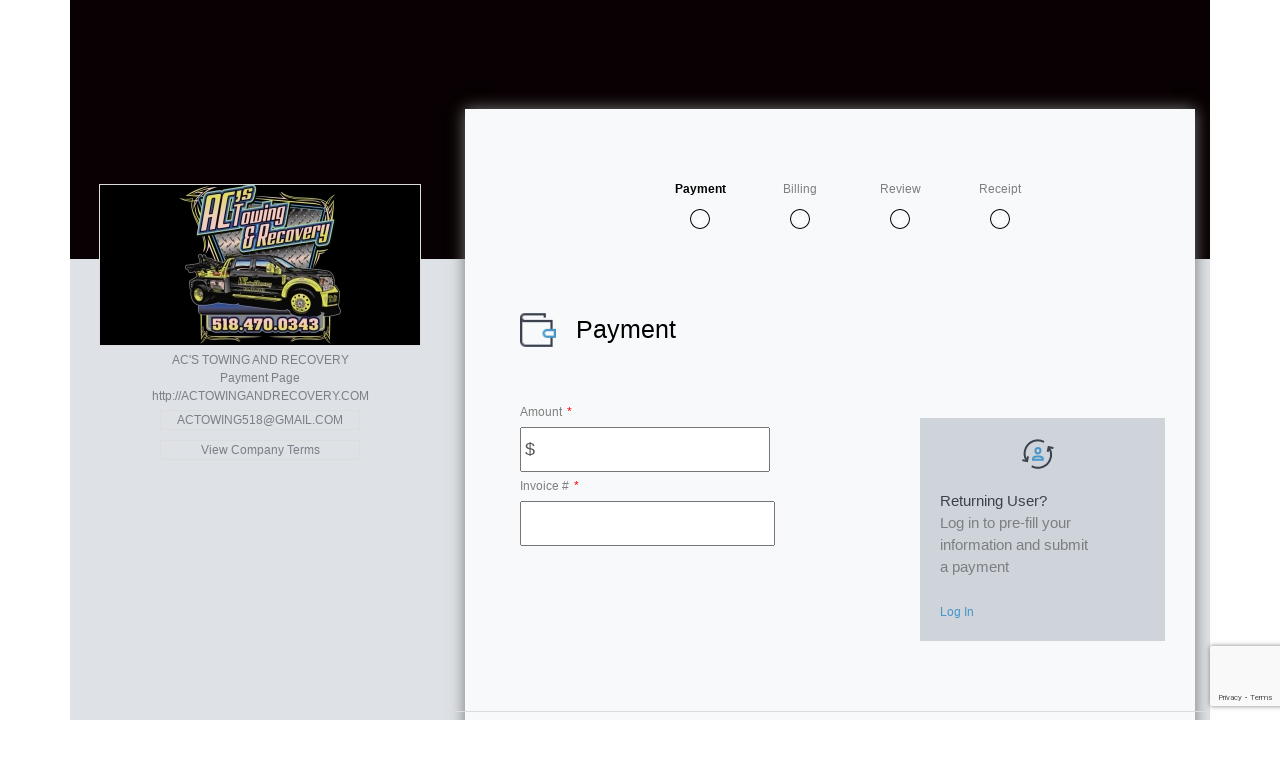

--- FILE ---
content_type: text/html
request_url: https://paylink.paytrace.com/?m=eyJhbGciOiJBMjU2S1ciLCJlbmMiOiJBMTI4R0NNIn0.OgTQbBvOv1WoI5hTArqu2t1wwQon7vmm.nFkOlM_IAYeVW4W_.mdCdYnZw1A2qsch0diNoxxuKH_QO-ojZZrYFpAZ92gMrK3Z2hhTvLrO2NwAUa2QEA_6rryJRef-owOMalp9mp9s_Og5T0m8UrtltOkyN9_GsXAbfYbllFjPCeTKKznVMWiHyvrdWbpZO7Wx7dz-Rg54dAxK49kI-hNipJzJFAXHeoZYcLzFs3moBU4tgpoRMvnHThx5bIixiueddMT538nwCEITmGf5zyUIk6Sr9ba4NpuLa_KHSnJfCd6rZJlOHlb9oF_X4DfFYFA4F6a26MHtKDfWxZaqCTv9DQLI.kVqU324xVvTGmp7LSkV2Ag&amount=&invoice=
body_size: 222
content:
<!DOCTYPE html><html lang="en"><head><script src="env_includes.51015c35.js"></script><meta charset="utf-8"><meta name="viewport" content="width=device-width, initial-scale=1, shrink-to-fit=no"><meta name="theme-color" content="#000000"><link href="https://use.fontawesome.com/releases/v5.0.2/css/all.css" rel="stylesheet"><style media="print">.no-print{display:none}</style><script>var e="6Ld47SAdAAAAAC_JS-7AAeinmdYyL5aM-8iB_Gcu",c=document.createElement("script");c.src="https://www.google.com/recaptcha/api.js?render="+encodeURIComponent(e),document.head.appendChild(c);</script><title>PayTrace | gateway to happy</title><link rel="stylesheet" href="src.0c96eb70.css"></head><body> <noscript> You need to enable JavaScript to run this app. </noscript> <div id="comus_root"></div> <script src="src.7c33b28c.js"></script>  </body></html>

--- FILE ---
content_type: text/html; charset=utf-8
request_url: https://www.google.com/recaptcha/api2/anchor?ar=1&k=6Ld47SAdAAAAAC_JS-7AAeinmdYyL5aM-8iB_Gcu&co=aHR0cHM6Ly9wYXlsaW5rLnBheXRyYWNlLmNvbTo0NDM.&hl=en&v=N67nZn4AqZkNcbeMu4prBgzg&size=invisible&anchor-ms=20000&execute-ms=30000&cb=gz4pjifasfr
body_size: 48789
content:
<!DOCTYPE HTML><html dir="ltr" lang="en"><head><meta http-equiv="Content-Type" content="text/html; charset=UTF-8">
<meta http-equiv="X-UA-Compatible" content="IE=edge">
<title>reCAPTCHA</title>
<style type="text/css">
/* cyrillic-ext */
@font-face {
  font-family: 'Roboto';
  font-style: normal;
  font-weight: 400;
  font-stretch: 100%;
  src: url(//fonts.gstatic.com/s/roboto/v48/KFO7CnqEu92Fr1ME7kSn66aGLdTylUAMa3GUBHMdazTgWw.woff2) format('woff2');
  unicode-range: U+0460-052F, U+1C80-1C8A, U+20B4, U+2DE0-2DFF, U+A640-A69F, U+FE2E-FE2F;
}
/* cyrillic */
@font-face {
  font-family: 'Roboto';
  font-style: normal;
  font-weight: 400;
  font-stretch: 100%;
  src: url(//fonts.gstatic.com/s/roboto/v48/KFO7CnqEu92Fr1ME7kSn66aGLdTylUAMa3iUBHMdazTgWw.woff2) format('woff2');
  unicode-range: U+0301, U+0400-045F, U+0490-0491, U+04B0-04B1, U+2116;
}
/* greek-ext */
@font-face {
  font-family: 'Roboto';
  font-style: normal;
  font-weight: 400;
  font-stretch: 100%;
  src: url(//fonts.gstatic.com/s/roboto/v48/KFO7CnqEu92Fr1ME7kSn66aGLdTylUAMa3CUBHMdazTgWw.woff2) format('woff2');
  unicode-range: U+1F00-1FFF;
}
/* greek */
@font-face {
  font-family: 'Roboto';
  font-style: normal;
  font-weight: 400;
  font-stretch: 100%;
  src: url(//fonts.gstatic.com/s/roboto/v48/KFO7CnqEu92Fr1ME7kSn66aGLdTylUAMa3-UBHMdazTgWw.woff2) format('woff2');
  unicode-range: U+0370-0377, U+037A-037F, U+0384-038A, U+038C, U+038E-03A1, U+03A3-03FF;
}
/* math */
@font-face {
  font-family: 'Roboto';
  font-style: normal;
  font-weight: 400;
  font-stretch: 100%;
  src: url(//fonts.gstatic.com/s/roboto/v48/KFO7CnqEu92Fr1ME7kSn66aGLdTylUAMawCUBHMdazTgWw.woff2) format('woff2');
  unicode-range: U+0302-0303, U+0305, U+0307-0308, U+0310, U+0312, U+0315, U+031A, U+0326-0327, U+032C, U+032F-0330, U+0332-0333, U+0338, U+033A, U+0346, U+034D, U+0391-03A1, U+03A3-03A9, U+03B1-03C9, U+03D1, U+03D5-03D6, U+03F0-03F1, U+03F4-03F5, U+2016-2017, U+2034-2038, U+203C, U+2040, U+2043, U+2047, U+2050, U+2057, U+205F, U+2070-2071, U+2074-208E, U+2090-209C, U+20D0-20DC, U+20E1, U+20E5-20EF, U+2100-2112, U+2114-2115, U+2117-2121, U+2123-214F, U+2190, U+2192, U+2194-21AE, U+21B0-21E5, U+21F1-21F2, U+21F4-2211, U+2213-2214, U+2216-22FF, U+2308-230B, U+2310, U+2319, U+231C-2321, U+2336-237A, U+237C, U+2395, U+239B-23B7, U+23D0, U+23DC-23E1, U+2474-2475, U+25AF, U+25B3, U+25B7, U+25BD, U+25C1, U+25CA, U+25CC, U+25FB, U+266D-266F, U+27C0-27FF, U+2900-2AFF, U+2B0E-2B11, U+2B30-2B4C, U+2BFE, U+3030, U+FF5B, U+FF5D, U+1D400-1D7FF, U+1EE00-1EEFF;
}
/* symbols */
@font-face {
  font-family: 'Roboto';
  font-style: normal;
  font-weight: 400;
  font-stretch: 100%;
  src: url(//fonts.gstatic.com/s/roboto/v48/KFO7CnqEu92Fr1ME7kSn66aGLdTylUAMaxKUBHMdazTgWw.woff2) format('woff2');
  unicode-range: U+0001-000C, U+000E-001F, U+007F-009F, U+20DD-20E0, U+20E2-20E4, U+2150-218F, U+2190, U+2192, U+2194-2199, U+21AF, U+21E6-21F0, U+21F3, U+2218-2219, U+2299, U+22C4-22C6, U+2300-243F, U+2440-244A, U+2460-24FF, U+25A0-27BF, U+2800-28FF, U+2921-2922, U+2981, U+29BF, U+29EB, U+2B00-2BFF, U+4DC0-4DFF, U+FFF9-FFFB, U+10140-1018E, U+10190-1019C, U+101A0, U+101D0-101FD, U+102E0-102FB, U+10E60-10E7E, U+1D2C0-1D2D3, U+1D2E0-1D37F, U+1F000-1F0FF, U+1F100-1F1AD, U+1F1E6-1F1FF, U+1F30D-1F30F, U+1F315, U+1F31C, U+1F31E, U+1F320-1F32C, U+1F336, U+1F378, U+1F37D, U+1F382, U+1F393-1F39F, U+1F3A7-1F3A8, U+1F3AC-1F3AF, U+1F3C2, U+1F3C4-1F3C6, U+1F3CA-1F3CE, U+1F3D4-1F3E0, U+1F3ED, U+1F3F1-1F3F3, U+1F3F5-1F3F7, U+1F408, U+1F415, U+1F41F, U+1F426, U+1F43F, U+1F441-1F442, U+1F444, U+1F446-1F449, U+1F44C-1F44E, U+1F453, U+1F46A, U+1F47D, U+1F4A3, U+1F4B0, U+1F4B3, U+1F4B9, U+1F4BB, U+1F4BF, U+1F4C8-1F4CB, U+1F4D6, U+1F4DA, U+1F4DF, U+1F4E3-1F4E6, U+1F4EA-1F4ED, U+1F4F7, U+1F4F9-1F4FB, U+1F4FD-1F4FE, U+1F503, U+1F507-1F50B, U+1F50D, U+1F512-1F513, U+1F53E-1F54A, U+1F54F-1F5FA, U+1F610, U+1F650-1F67F, U+1F687, U+1F68D, U+1F691, U+1F694, U+1F698, U+1F6AD, U+1F6B2, U+1F6B9-1F6BA, U+1F6BC, U+1F6C6-1F6CF, U+1F6D3-1F6D7, U+1F6E0-1F6EA, U+1F6F0-1F6F3, U+1F6F7-1F6FC, U+1F700-1F7FF, U+1F800-1F80B, U+1F810-1F847, U+1F850-1F859, U+1F860-1F887, U+1F890-1F8AD, U+1F8B0-1F8BB, U+1F8C0-1F8C1, U+1F900-1F90B, U+1F93B, U+1F946, U+1F984, U+1F996, U+1F9E9, U+1FA00-1FA6F, U+1FA70-1FA7C, U+1FA80-1FA89, U+1FA8F-1FAC6, U+1FACE-1FADC, U+1FADF-1FAE9, U+1FAF0-1FAF8, U+1FB00-1FBFF;
}
/* vietnamese */
@font-face {
  font-family: 'Roboto';
  font-style: normal;
  font-weight: 400;
  font-stretch: 100%;
  src: url(//fonts.gstatic.com/s/roboto/v48/KFO7CnqEu92Fr1ME7kSn66aGLdTylUAMa3OUBHMdazTgWw.woff2) format('woff2');
  unicode-range: U+0102-0103, U+0110-0111, U+0128-0129, U+0168-0169, U+01A0-01A1, U+01AF-01B0, U+0300-0301, U+0303-0304, U+0308-0309, U+0323, U+0329, U+1EA0-1EF9, U+20AB;
}
/* latin-ext */
@font-face {
  font-family: 'Roboto';
  font-style: normal;
  font-weight: 400;
  font-stretch: 100%;
  src: url(//fonts.gstatic.com/s/roboto/v48/KFO7CnqEu92Fr1ME7kSn66aGLdTylUAMa3KUBHMdazTgWw.woff2) format('woff2');
  unicode-range: U+0100-02BA, U+02BD-02C5, U+02C7-02CC, U+02CE-02D7, U+02DD-02FF, U+0304, U+0308, U+0329, U+1D00-1DBF, U+1E00-1E9F, U+1EF2-1EFF, U+2020, U+20A0-20AB, U+20AD-20C0, U+2113, U+2C60-2C7F, U+A720-A7FF;
}
/* latin */
@font-face {
  font-family: 'Roboto';
  font-style: normal;
  font-weight: 400;
  font-stretch: 100%;
  src: url(//fonts.gstatic.com/s/roboto/v48/KFO7CnqEu92Fr1ME7kSn66aGLdTylUAMa3yUBHMdazQ.woff2) format('woff2');
  unicode-range: U+0000-00FF, U+0131, U+0152-0153, U+02BB-02BC, U+02C6, U+02DA, U+02DC, U+0304, U+0308, U+0329, U+2000-206F, U+20AC, U+2122, U+2191, U+2193, U+2212, U+2215, U+FEFF, U+FFFD;
}
/* cyrillic-ext */
@font-face {
  font-family: 'Roboto';
  font-style: normal;
  font-weight: 500;
  font-stretch: 100%;
  src: url(//fonts.gstatic.com/s/roboto/v48/KFO7CnqEu92Fr1ME7kSn66aGLdTylUAMa3GUBHMdazTgWw.woff2) format('woff2');
  unicode-range: U+0460-052F, U+1C80-1C8A, U+20B4, U+2DE0-2DFF, U+A640-A69F, U+FE2E-FE2F;
}
/* cyrillic */
@font-face {
  font-family: 'Roboto';
  font-style: normal;
  font-weight: 500;
  font-stretch: 100%;
  src: url(//fonts.gstatic.com/s/roboto/v48/KFO7CnqEu92Fr1ME7kSn66aGLdTylUAMa3iUBHMdazTgWw.woff2) format('woff2');
  unicode-range: U+0301, U+0400-045F, U+0490-0491, U+04B0-04B1, U+2116;
}
/* greek-ext */
@font-face {
  font-family: 'Roboto';
  font-style: normal;
  font-weight: 500;
  font-stretch: 100%;
  src: url(//fonts.gstatic.com/s/roboto/v48/KFO7CnqEu92Fr1ME7kSn66aGLdTylUAMa3CUBHMdazTgWw.woff2) format('woff2');
  unicode-range: U+1F00-1FFF;
}
/* greek */
@font-face {
  font-family: 'Roboto';
  font-style: normal;
  font-weight: 500;
  font-stretch: 100%;
  src: url(//fonts.gstatic.com/s/roboto/v48/KFO7CnqEu92Fr1ME7kSn66aGLdTylUAMa3-UBHMdazTgWw.woff2) format('woff2');
  unicode-range: U+0370-0377, U+037A-037F, U+0384-038A, U+038C, U+038E-03A1, U+03A3-03FF;
}
/* math */
@font-face {
  font-family: 'Roboto';
  font-style: normal;
  font-weight: 500;
  font-stretch: 100%;
  src: url(//fonts.gstatic.com/s/roboto/v48/KFO7CnqEu92Fr1ME7kSn66aGLdTylUAMawCUBHMdazTgWw.woff2) format('woff2');
  unicode-range: U+0302-0303, U+0305, U+0307-0308, U+0310, U+0312, U+0315, U+031A, U+0326-0327, U+032C, U+032F-0330, U+0332-0333, U+0338, U+033A, U+0346, U+034D, U+0391-03A1, U+03A3-03A9, U+03B1-03C9, U+03D1, U+03D5-03D6, U+03F0-03F1, U+03F4-03F5, U+2016-2017, U+2034-2038, U+203C, U+2040, U+2043, U+2047, U+2050, U+2057, U+205F, U+2070-2071, U+2074-208E, U+2090-209C, U+20D0-20DC, U+20E1, U+20E5-20EF, U+2100-2112, U+2114-2115, U+2117-2121, U+2123-214F, U+2190, U+2192, U+2194-21AE, U+21B0-21E5, U+21F1-21F2, U+21F4-2211, U+2213-2214, U+2216-22FF, U+2308-230B, U+2310, U+2319, U+231C-2321, U+2336-237A, U+237C, U+2395, U+239B-23B7, U+23D0, U+23DC-23E1, U+2474-2475, U+25AF, U+25B3, U+25B7, U+25BD, U+25C1, U+25CA, U+25CC, U+25FB, U+266D-266F, U+27C0-27FF, U+2900-2AFF, U+2B0E-2B11, U+2B30-2B4C, U+2BFE, U+3030, U+FF5B, U+FF5D, U+1D400-1D7FF, U+1EE00-1EEFF;
}
/* symbols */
@font-face {
  font-family: 'Roboto';
  font-style: normal;
  font-weight: 500;
  font-stretch: 100%;
  src: url(//fonts.gstatic.com/s/roboto/v48/KFO7CnqEu92Fr1ME7kSn66aGLdTylUAMaxKUBHMdazTgWw.woff2) format('woff2');
  unicode-range: U+0001-000C, U+000E-001F, U+007F-009F, U+20DD-20E0, U+20E2-20E4, U+2150-218F, U+2190, U+2192, U+2194-2199, U+21AF, U+21E6-21F0, U+21F3, U+2218-2219, U+2299, U+22C4-22C6, U+2300-243F, U+2440-244A, U+2460-24FF, U+25A0-27BF, U+2800-28FF, U+2921-2922, U+2981, U+29BF, U+29EB, U+2B00-2BFF, U+4DC0-4DFF, U+FFF9-FFFB, U+10140-1018E, U+10190-1019C, U+101A0, U+101D0-101FD, U+102E0-102FB, U+10E60-10E7E, U+1D2C0-1D2D3, U+1D2E0-1D37F, U+1F000-1F0FF, U+1F100-1F1AD, U+1F1E6-1F1FF, U+1F30D-1F30F, U+1F315, U+1F31C, U+1F31E, U+1F320-1F32C, U+1F336, U+1F378, U+1F37D, U+1F382, U+1F393-1F39F, U+1F3A7-1F3A8, U+1F3AC-1F3AF, U+1F3C2, U+1F3C4-1F3C6, U+1F3CA-1F3CE, U+1F3D4-1F3E0, U+1F3ED, U+1F3F1-1F3F3, U+1F3F5-1F3F7, U+1F408, U+1F415, U+1F41F, U+1F426, U+1F43F, U+1F441-1F442, U+1F444, U+1F446-1F449, U+1F44C-1F44E, U+1F453, U+1F46A, U+1F47D, U+1F4A3, U+1F4B0, U+1F4B3, U+1F4B9, U+1F4BB, U+1F4BF, U+1F4C8-1F4CB, U+1F4D6, U+1F4DA, U+1F4DF, U+1F4E3-1F4E6, U+1F4EA-1F4ED, U+1F4F7, U+1F4F9-1F4FB, U+1F4FD-1F4FE, U+1F503, U+1F507-1F50B, U+1F50D, U+1F512-1F513, U+1F53E-1F54A, U+1F54F-1F5FA, U+1F610, U+1F650-1F67F, U+1F687, U+1F68D, U+1F691, U+1F694, U+1F698, U+1F6AD, U+1F6B2, U+1F6B9-1F6BA, U+1F6BC, U+1F6C6-1F6CF, U+1F6D3-1F6D7, U+1F6E0-1F6EA, U+1F6F0-1F6F3, U+1F6F7-1F6FC, U+1F700-1F7FF, U+1F800-1F80B, U+1F810-1F847, U+1F850-1F859, U+1F860-1F887, U+1F890-1F8AD, U+1F8B0-1F8BB, U+1F8C0-1F8C1, U+1F900-1F90B, U+1F93B, U+1F946, U+1F984, U+1F996, U+1F9E9, U+1FA00-1FA6F, U+1FA70-1FA7C, U+1FA80-1FA89, U+1FA8F-1FAC6, U+1FACE-1FADC, U+1FADF-1FAE9, U+1FAF0-1FAF8, U+1FB00-1FBFF;
}
/* vietnamese */
@font-face {
  font-family: 'Roboto';
  font-style: normal;
  font-weight: 500;
  font-stretch: 100%;
  src: url(//fonts.gstatic.com/s/roboto/v48/KFO7CnqEu92Fr1ME7kSn66aGLdTylUAMa3OUBHMdazTgWw.woff2) format('woff2');
  unicode-range: U+0102-0103, U+0110-0111, U+0128-0129, U+0168-0169, U+01A0-01A1, U+01AF-01B0, U+0300-0301, U+0303-0304, U+0308-0309, U+0323, U+0329, U+1EA0-1EF9, U+20AB;
}
/* latin-ext */
@font-face {
  font-family: 'Roboto';
  font-style: normal;
  font-weight: 500;
  font-stretch: 100%;
  src: url(//fonts.gstatic.com/s/roboto/v48/KFO7CnqEu92Fr1ME7kSn66aGLdTylUAMa3KUBHMdazTgWw.woff2) format('woff2');
  unicode-range: U+0100-02BA, U+02BD-02C5, U+02C7-02CC, U+02CE-02D7, U+02DD-02FF, U+0304, U+0308, U+0329, U+1D00-1DBF, U+1E00-1E9F, U+1EF2-1EFF, U+2020, U+20A0-20AB, U+20AD-20C0, U+2113, U+2C60-2C7F, U+A720-A7FF;
}
/* latin */
@font-face {
  font-family: 'Roboto';
  font-style: normal;
  font-weight: 500;
  font-stretch: 100%;
  src: url(//fonts.gstatic.com/s/roboto/v48/KFO7CnqEu92Fr1ME7kSn66aGLdTylUAMa3yUBHMdazQ.woff2) format('woff2');
  unicode-range: U+0000-00FF, U+0131, U+0152-0153, U+02BB-02BC, U+02C6, U+02DA, U+02DC, U+0304, U+0308, U+0329, U+2000-206F, U+20AC, U+2122, U+2191, U+2193, U+2212, U+2215, U+FEFF, U+FFFD;
}
/* cyrillic-ext */
@font-face {
  font-family: 'Roboto';
  font-style: normal;
  font-weight: 900;
  font-stretch: 100%;
  src: url(//fonts.gstatic.com/s/roboto/v48/KFO7CnqEu92Fr1ME7kSn66aGLdTylUAMa3GUBHMdazTgWw.woff2) format('woff2');
  unicode-range: U+0460-052F, U+1C80-1C8A, U+20B4, U+2DE0-2DFF, U+A640-A69F, U+FE2E-FE2F;
}
/* cyrillic */
@font-face {
  font-family: 'Roboto';
  font-style: normal;
  font-weight: 900;
  font-stretch: 100%;
  src: url(//fonts.gstatic.com/s/roboto/v48/KFO7CnqEu92Fr1ME7kSn66aGLdTylUAMa3iUBHMdazTgWw.woff2) format('woff2');
  unicode-range: U+0301, U+0400-045F, U+0490-0491, U+04B0-04B1, U+2116;
}
/* greek-ext */
@font-face {
  font-family: 'Roboto';
  font-style: normal;
  font-weight: 900;
  font-stretch: 100%;
  src: url(//fonts.gstatic.com/s/roboto/v48/KFO7CnqEu92Fr1ME7kSn66aGLdTylUAMa3CUBHMdazTgWw.woff2) format('woff2');
  unicode-range: U+1F00-1FFF;
}
/* greek */
@font-face {
  font-family: 'Roboto';
  font-style: normal;
  font-weight: 900;
  font-stretch: 100%;
  src: url(//fonts.gstatic.com/s/roboto/v48/KFO7CnqEu92Fr1ME7kSn66aGLdTylUAMa3-UBHMdazTgWw.woff2) format('woff2');
  unicode-range: U+0370-0377, U+037A-037F, U+0384-038A, U+038C, U+038E-03A1, U+03A3-03FF;
}
/* math */
@font-face {
  font-family: 'Roboto';
  font-style: normal;
  font-weight: 900;
  font-stretch: 100%;
  src: url(//fonts.gstatic.com/s/roboto/v48/KFO7CnqEu92Fr1ME7kSn66aGLdTylUAMawCUBHMdazTgWw.woff2) format('woff2');
  unicode-range: U+0302-0303, U+0305, U+0307-0308, U+0310, U+0312, U+0315, U+031A, U+0326-0327, U+032C, U+032F-0330, U+0332-0333, U+0338, U+033A, U+0346, U+034D, U+0391-03A1, U+03A3-03A9, U+03B1-03C9, U+03D1, U+03D5-03D6, U+03F0-03F1, U+03F4-03F5, U+2016-2017, U+2034-2038, U+203C, U+2040, U+2043, U+2047, U+2050, U+2057, U+205F, U+2070-2071, U+2074-208E, U+2090-209C, U+20D0-20DC, U+20E1, U+20E5-20EF, U+2100-2112, U+2114-2115, U+2117-2121, U+2123-214F, U+2190, U+2192, U+2194-21AE, U+21B0-21E5, U+21F1-21F2, U+21F4-2211, U+2213-2214, U+2216-22FF, U+2308-230B, U+2310, U+2319, U+231C-2321, U+2336-237A, U+237C, U+2395, U+239B-23B7, U+23D0, U+23DC-23E1, U+2474-2475, U+25AF, U+25B3, U+25B7, U+25BD, U+25C1, U+25CA, U+25CC, U+25FB, U+266D-266F, U+27C0-27FF, U+2900-2AFF, U+2B0E-2B11, U+2B30-2B4C, U+2BFE, U+3030, U+FF5B, U+FF5D, U+1D400-1D7FF, U+1EE00-1EEFF;
}
/* symbols */
@font-face {
  font-family: 'Roboto';
  font-style: normal;
  font-weight: 900;
  font-stretch: 100%;
  src: url(//fonts.gstatic.com/s/roboto/v48/KFO7CnqEu92Fr1ME7kSn66aGLdTylUAMaxKUBHMdazTgWw.woff2) format('woff2');
  unicode-range: U+0001-000C, U+000E-001F, U+007F-009F, U+20DD-20E0, U+20E2-20E4, U+2150-218F, U+2190, U+2192, U+2194-2199, U+21AF, U+21E6-21F0, U+21F3, U+2218-2219, U+2299, U+22C4-22C6, U+2300-243F, U+2440-244A, U+2460-24FF, U+25A0-27BF, U+2800-28FF, U+2921-2922, U+2981, U+29BF, U+29EB, U+2B00-2BFF, U+4DC0-4DFF, U+FFF9-FFFB, U+10140-1018E, U+10190-1019C, U+101A0, U+101D0-101FD, U+102E0-102FB, U+10E60-10E7E, U+1D2C0-1D2D3, U+1D2E0-1D37F, U+1F000-1F0FF, U+1F100-1F1AD, U+1F1E6-1F1FF, U+1F30D-1F30F, U+1F315, U+1F31C, U+1F31E, U+1F320-1F32C, U+1F336, U+1F378, U+1F37D, U+1F382, U+1F393-1F39F, U+1F3A7-1F3A8, U+1F3AC-1F3AF, U+1F3C2, U+1F3C4-1F3C6, U+1F3CA-1F3CE, U+1F3D4-1F3E0, U+1F3ED, U+1F3F1-1F3F3, U+1F3F5-1F3F7, U+1F408, U+1F415, U+1F41F, U+1F426, U+1F43F, U+1F441-1F442, U+1F444, U+1F446-1F449, U+1F44C-1F44E, U+1F453, U+1F46A, U+1F47D, U+1F4A3, U+1F4B0, U+1F4B3, U+1F4B9, U+1F4BB, U+1F4BF, U+1F4C8-1F4CB, U+1F4D6, U+1F4DA, U+1F4DF, U+1F4E3-1F4E6, U+1F4EA-1F4ED, U+1F4F7, U+1F4F9-1F4FB, U+1F4FD-1F4FE, U+1F503, U+1F507-1F50B, U+1F50D, U+1F512-1F513, U+1F53E-1F54A, U+1F54F-1F5FA, U+1F610, U+1F650-1F67F, U+1F687, U+1F68D, U+1F691, U+1F694, U+1F698, U+1F6AD, U+1F6B2, U+1F6B9-1F6BA, U+1F6BC, U+1F6C6-1F6CF, U+1F6D3-1F6D7, U+1F6E0-1F6EA, U+1F6F0-1F6F3, U+1F6F7-1F6FC, U+1F700-1F7FF, U+1F800-1F80B, U+1F810-1F847, U+1F850-1F859, U+1F860-1F887, U+1F890-1F8AD, U+1F8B0-1F8BB, U+1F8C0-1F8C1, U+1F900-1F90B, U+1F93B, U+1F946, U+1F984, U+1F996, U+1F9E9, U+1FA00-1FA6F, U+1FA70-1FA7C, U+1FA80-1FA89, U+1FA8F-1FAC6, U+1FACE-1FADC, U+1FADF-1FAE9, U+1FAF0-1FAF8, U+1FB00-1FBFF;
}
/* vietnamese */
@font-face {
  font-family: 'Roboto';
  font-style: normal;
  font-weight: 900;
  font-stretch: 100%;
  src: url(//fonts.gstatic.com/s/roboto/v48/KFO7CnqEu92Fr1ME7kSn66aGLdTylUAMa3OUBHMdazTgWw.woff2) format('woff2');
  unicode-range: U+0102-0103, U+0110-0111, U+0128-0129, U+0168-0169, U+01A0-01A1, U+01AF-01B0, U+0300-0301, U+0303-0304, U+0308-0309, U+0323, U+0329, U+1EA0-1EF9, U+20AB;
}
/* latin-ext */
@font-face {
  font-family: 'Roboto';
  font-style: normal;
  font-weight: 900;
  font-stretch: 100%;
  src: url(//fonts.gstatic.com/s/roboto/v48/KFO7CnqEu92Fr1ME7kSn66aGLdTylUAMa3KUBHMdazTgWw.woff2) format('woff2');
  unicode-range: U+0100-02BA, U+02BD-02C5, U+02C7-02CC, U+02CE-02D7, U+02DD-02FF, U+0304, U+0308, U+0329, U+1D00-1DBF, U+1E00-1E9F, U+1EF2-1EFF, U+2020, U+20A0-20AB, U+20AD-20C0, U+2113, U+2C60-2C7F, U+A720-A7FF;
}
/* latin */
@font-face {
  font-family: 'Roboto';
  font-style: normal;
  font-weight: 900;
  font-stretch: 100%;
  src: url(//fonts.gstatic.com/s/roboto/v48/KFO7CnqEu92Fr1ME7kSn66aGLdTylUAMa3yUBHMdazQ.woff2) format('woff2');
  unicode-range: U+0000-00FF, U+0131, U+0152-0153, U+02BB-02BC, U+02C6, U+02DA, U+02DC, U+0304, U+0308, U+0329, U+2000-206F, U+20AC, U+2122, U+2191, U+2193, U+2212, U+2215, U+FEFF, U+FFFD;
}

</style>
<link rel="stylesheet" type="text/css" href="https://www.gstatic.com/recaptcha/releases/N67nZn4AqZkNcbeMu4prBgzg/styles__ltr.css">
<script nonce="W5cTLi_E1lPcTYOUE88qDg" type="text/javascript">window['__recaptcha_api'] = 'https://www.google.com/recaptcha/api2/';</script>
<script type="text/javascript" src="https://www.gstatic.com/recaptcha/releases/N67nZn4AqZkNcbeMu4prBgzg/recaptcha__en.js" nonce="W5cTLi_E1lPcTYOUE88qDg">
      
    </script></head>
<body><div id="rc-anchor-alert" class="rc-anchor-alert"></div>
<input type="hidden" id="recaptcha-token" value="[base64]">
<script type="text/javascript" nonce="W5cTLi_E1lPcTYOUE88qDg">
      recaptcha.anchor.Main.init("[\x22ainput\x22,[\x22bgdata\x22,\x22\x22,\[base64]/[base64]/[base64]/bmV3IHJbeF0oY1swXSk6RT09Mj9uZXcgclt4XShjWzBdLGNbMV0pOkU9PTM/bmV3IHJbeF0oY1swXSxjWzFdLGNbMl0pOkU9PTQ/[base64]/[base64]/[base64]/[base64]/[base64]/[base64]/[base64]/[base64]\x22,\[base64]\x22,\x22woPCuEdjewlabX9iWcO6wpNrFRU5BFBsw6cKw4wDwoZdD8Kiw50PEMOGwqg1woPDjsOBMmkBMAzCuCllw7nCrMKGFl4SwqpPPsOcw4TCh0vDrTUNw5kRHMOcCMKWLhXDozvDmsOowrjDlcKVWzU+VENkw5IUw5g1w7XDqsO9N1DCr8K/w7FpOwJ7w6BOw6DCosOhw7YBCcO1wpbDqT7DgCBIJsO0woBSK8K+YnXDqsKawqB/wo3CjsKTfx7DgsOBwqcUw5kiw7rCtDckXMKnDTtlfFjCkMKDKgMuwq7DjMKaNsO1w6PCsjozOcKob8K8w4PCjH40WmjChw1PesKoMcKKw71dGh7ClMOuHSNxUQ1dXDJ9AsO1MUDDpS/DunkFwobDmHlYw5tSwqnCsHvDng99FWjDqcOaWG7DqE0dw43DljzCmcOTbcKHLQpGw5rDgkLChHVAwrfCncOVNsODN8OnwpbDr8O/eFFNCFLCt8OnPw/Dq8KRMsKUS8KaawnCuFBcwrbDgC/CvmDDojQTwp3Dk8KUwrbDll5YccOcw6wvJjgfwotbw6I0D8OSw703woMxLm9xwpx9esKQw5PDjMODw6YkKMOKw7vDqMO0wqotGzvCs8KracKhcj/DsBsYwqfDixXCowZQwoLClcKWK8KfGi3Cp8K9wpUSE8Obw7HDhSY0wrcUNcOzUsOlw7XDscOGOMK6wpBABMOgOsOZHUtYwpbDrQHDliTDvj/[base64]/Cun10OHvCqcKUel5Yw6LCpMKdQlFgbcKFUGHDpMKYXGvDlMK3w6x1J3dHHsOrPcKNHBhpL1bDk0TCgiotw5XDkMKBwpxWSw7CjUZCGsKaw77CrzzCkWjCmsKJUMKGwqoRIcKpJ3xaw4h/DsO1KQNqwoPDhXQ+WGZGw7/Dqkw+wowzw7MAdFAmTsKvw4Fjw51idMK9w4YRCcKpHMKzOy7DsMOSbQ1Sw6nCjsOzYA8NIyzDucOXw457BQ87w4oewovDgMK/e8OFw6Urw4XDrnPDl8KnwqPDncOhVMOkdMOjw4zDj8KZVsK1SMK4wrTDjBvDjHnCo2h/[base64]/DhcOmwpNFX8Kyf8Oqw6oBwofCvlXCocKQw7bCqcOlwrtHw7LDksK5Sjd3wpXCsMKEw7I9DMOkfxErw7I5QEHDpsO3w6RDd8O1cgJ/w53CmnszTkBMMMOlwozDmW1ew48EVcKIDcO4wr7DqEXCqQDCvcOYC8OsURLDpMKCwoXCkn86wpJ/w4A3E8KFwogVRRHCl2YbWDhRacKfwpXCgx9GakYfw7fCo8KkQsOXwovCvGfDskHCnMOFwro2cQMIw4YOLMKMCcOXw6vDrn0aXcKywrUUX8OXw7PDlifDnUXCs0QoWMOYw7YZwr5zwod5VXfClMOMeWAnBsKpZFYewpY7CljCpMKEwoo1ccOlwqU/[base64]/DuUgvwq/CrxDDgF/DtcKFwpJxQl3Cs8OpZBxUw7chwqYywq7CucK/UVk9w7zCq8Kjw6ghb2PDusOZw5fCg0pLw7rDksKsFRhhccO9JsO8w4/[base64]/WMOPfQ3CvEPCjcO8w5sBGmDCkCdxwqAiOcOVKk9PwrPCh8OdCcKCwp7CrylyJcKCXn8zZcKRdxrDuMK1QljDsMKNwpJtZsK/w67Dk8OKE1IhWBPDonw0Y8KyTjrCpsOGwpXCsMOiLMKIw5ZrQ8K1XsK3RkUsKgbCozAQw6sEwozDqcOwK8OnQcO4c19QVzbCtQQDwoDCmkXDnA94fnIew6t9dcKdw4FxTC7Cs8OyXcO6U8OJOsKlVFltRjvDl2HDi8OlI8KGU8O6w4/CvTjCrsKlawItJH7CqsKyeyUsNkYPEcKqw6vDqyfCrAvDjzgiwqkJwp/DuC/[base64]/[base64]/wrZxNcOtZRDCjHQCw4ZEwpzDncOcw7PCj23CqsK0P8K4wo3CtMKbf2/[base64]/wpXCjcOSwpAPZMOrZ8KqU8OCwoAqw59+GkxWAjLCisKZEGfDhsOdw5R/[base64]/[base64]/[base64]/w6dZEDIsQj7DuA8Ewq/CtsOxAmxnXUslw7vCv0rCpEbClcOaw7HDkgQOw7lUw509AcOMw4nDgF9jwrFsKGt7w5EKIsOnODvCuhklw5c5w7rCtnZ4LB90w44DKMOyNXQZDMKcX8KvFn1RwqfDlcK7wox6AEvCix/ClXfDsHNiJg/CoxzCpcKSAMKZwoMTRGsRw6EcFhvCgGVXLi8oCARyIysewrxXw6RBw7ghK8KcJMOgKEXChyh2GyzCvcOcwonDjsO3wpVRd8O4NV/CtkHDrmV/[base64]/CmMKTP8OHwpJ4w6vCoxHChcOWwpbDsMK0wqxrw6Z/[base64]/dHbCrcKvw6wxw6XDmQ/Cv19RNl/DiMOmCSICwqU/wolaVTzDmg/DmMKGwr14w7nDhx4yw40qwqRhNmLDhcKuw4Uewps4wrxQw51twop8wrk4bgEfwr/DuCvDj8KvwqDDmkgmIcKIw5XDoMKkKHErEDHCqMKaZyvDj8O+bcOzwqfCmh55DsKewrk/IsOew7J3dMKgLsK2dmtQwovDgcO3wo/CjxcNwrxawpjCrRnDmsK4SWNSw45Xw5toD2/Du8OvV1nCrzAEwrhtw6sVYcOpVms9w63CtcKKGMKOw6dnwolLXyoZVxTDsFUBWcOwOhXChcOQWMKlCnQVE8KfCMOiw5/[base64]/DnQnCmmg8w4USL8O3R8Ktw4/ChBzDk38VPMOawrF7RMOxw7/DnsKCwp86dntUw5PCncKXX1NUEx3Dkh8ZVcKbasOdDwRjw6PDvQfDm8KHfcOtBsK2NcOMasKRKcO2wo1MwpJ4fy/DgB88LWfDji3DnQESw5M7LiBhcWQdOSfCt8KILsOzNMKDw5DDkSvCoyrDnMODwpvDoGIXwpPCmsObw7xdFMKiasK8wobCvgrDsxXDlm5VOcK3aQjDrz5pRMK5w68MwqlQQcOrPQE6w63DhCBjcV8WwoLDrsOEBw/CrcKMwqTDncOIw5xAClhiwovCqcK8w5kBJsKMw6bCt8KBKcK4w7TCpMK4wq3CukgzMsKPwptfw7lbBcKlwoXCgMK+Mi/Cu8OKUifDnsKUAzTCncOkwqrCtW/[base64]/Di1bCtG9Xw7sdwozCp39SHmDDlE/[base64]/[base64]/w7fCuz1hXMKfEcKPDSXDocOGFwjCvsOpUUfDi8KxfWbDrsKkBAPDqC/DogHCqzfDvHLCqBF3wrvCrMONYMKTw5Q/woJJwpjCgsKvTHMNLi5BwrzDisKbwooqwqPCkVnCswYAKULCmMK9Xg3DuMKRI3vDtcKBHXTDlyzDvsOqIH7DiyHDiMOgwp9gccKLNkFawqRvwpXDncOsw5R4AV8vw7vDr8KTO8O9wpfDlsOuw4R4wq1IEhtCJDzDusK9U0TDhMOBwpbCqk/CjTXCvMKMDcKPwpJYwobCj1hYOwoqw7zCtk3DrMOww6HDiERSwqwVw5NvQMONwqDDusO9I8Kdwpsjw5BGw7VSGkV5DAbCj1DDnUPDrsO7GcK3KiYRw7RQN8OjLDRbw7vCvMKdRnDCisOYMkt+Y8OHe8ObPk/Di2kew6YyF0jDlhdRMkjCoMK6PMKLw4LDkHsDw4Akw7VMwqfDuxs/wofDrMOHw5ViwozDj8Kyw64ZdMORwobCvBFHesKYOsOZXAg7wrgBZSfDgcOle8OVw7Ytd8KvZHvDklbCisOlwpTCn8KxwpFNDsKUXcKewojCrcK8w7BFw53Du0nCtMKiwrgccSZOYCEHwo/[base64]/CvMOYAgpZw5/Dj0ARVg/Cg8Onw6zCi8ODwp3Dn8OPw4bCgsOwwqVxMDLCncKnaFkmC8K/w5YIw6/ChMOkw6zDqBXDk8K+wonDoMKYwrFdOcKhIW7CjMO0dMKvHsOTwqnDv0l7wo9uw4AsWsKqVE3DqcKtwr/CnGHDtcKOwpjCnsOQUU91w47Cp8OJwpvDkmIGw6ldcMKtw6ssPsOmwrV/wqJSUl9ZcXDDqz8dTgNKw4VCwpTDvsKIwqnChApTwrsfwr0NEHoGwqzDvsOcdcOfAsKwWsKIUkwbw45ew7LDg3/DvTfCtGcQBcKCwohbIsOvwopUwovDrU/DlmMkwqjDvcKuw5PCkMO6HMOMwoDDosKmwrZoQ8OrKwQvw77DisOBw6rDgSgrGj0/[base64]/[base64]/CvWsyb8OPW8K2HRjCm8Kdw5ZWPiHDtn4RGsK8wrDCmsOEL8OAfcK/KMK4w7TCiXfDkirDucKWWsKvwqZSwr3DsU1Ve2/CvBPCtnJ5bHlbwobDimDCqsOBBRnChsO4QsKXTsO/M1vCgcO5worDr8KyUDTCtDLDolwtw43Cu8K9w7fCl8Oiw75MSVvCtsKawosuEsKTwr/[base64]/DisKdwozCsyPDgz/CjEDDqcOQaMK9b8OET8O1wp/DvcOILXrCqltqwr4qwoscw7rChMOGw7l5wqTCjGo0cHIowrwtwpPDsQTCoUdMwrvCvwN0AHTDq19dwofCjDbDpcOLQFxjBsKnw6zCrsKmw6U8McKAw67CljXConrDlWc/[base64]/[base64]/w4HCisODK3taK8OCXMK7wrXDqFvDu8OXw7LDpcKsH8KDwq3Ch8KsHBnDvsKYKcONw5QLBU1aK8ONw5wlP8O8w5zDpCXDr8K3GS/DkFPCvcKUF8KBwqXDkcO3w6BDw5ABwrd3w4UPwpPCmAp2w7rCmcOARXwMw6MTwpk7w74zw7JbNcK/[base64]/w4QEw6DCjGzDvQltAxF+H8Oww7zDt8OyWsKEP8KpF8O1fHgDRyRnXMKrwr1AHxXDp8KZw7vDpWsjwrTCtXlJO8KAcQ/Di8K4w6nDnMOhcS9ZCcKmX1DCmygVw63CscKMB8OQw7/CqyvCnhXDh0vDnQ7DscOSw5zDu8KGw6wgwqTDhWnDqcKhPixaw5ElwrPDl8OEwq3DmsOcwqZAwrPCtMK9D2LChWXCiX11H8O/[base64]/CtifCh8O2PB5qEcKDQMKhw6TCosOoRGwiwpgkw4/ChsOWK8K3XMK/[base64]/DtRd4H8O+wrTDhWtSwp9sCsOJY3bCjCzCsMONw4EAw77CrcKiw7jCuMK9d0DDq8KRwqw0McO8w5DDsVACwrEyZD0MwpJUw7fDocO5RAwhwoxEwq/DnMKGOcOEw5xYw50pXsKlwqQaw4bDigNkexBVw4Jkw4HDoMKgw7DCgE8pw7Z/[base64]/DtsKnPirDgBASNsOUwqfCr0nDt8O5wolFwqZFNWQpJH8Nw5fCgMKMw65eHmzDpybDkMOgw5/DlizDqsOFLCHDksKXZcKyVMKTwpzCilfCpMK5w4vDrFvDhcKAwprDvsOVw7plw40FXMKpRAfCicK+wp7Cr3jDpcOPw6rDnSBYEMOvw63DnyvCrHjCrMKcFlbCozjCqsOWZlHClVQtAMKGw5fDjjQQLy/CpcKaw6RLW1YwwrTDmhfDikpcAkFuw4DCqgQ2U25bFDbClnZmw6/[base64]/[base64]/UyDCj1tnwo/CpWIGRcKdw4kmGW/DssKzYDDCqsOUXsK4LcOoIcOtFCvCnsO2w53CtMK3w53CvQ9Cw7dVw5BOwoI2bsKgwqAiHVbClcOzSEjCiCQ7ACw/ZArDkcKUw6bCtcOgw7HCiHXDlRlFEDHCikgrC8Kyw6bDvsOrwqjDlcOKMcOYGCDDssKXw7AlwpVFLMO/SsKYEcKewrcBIj9OZcKscMOCwpLDg0xmJEbDuMO4HDRkWMKjXcO1CS95FsKHwoAKw49WTVrCiHYkwrvDuihLIgxdw4/DusK/wpBOKG/DoMOcwoM6Sk91w78Nw5dTCcKOZQbCgsOUwonCv1kiFMOmwqg8w4o/VMKJK8KHwqw7GGg/QcK0wrDClnfCiUgYw5Bxw7LCucOBw65wShTCuGdLw6Q8wpvDi8KQbno5wpLCo00RWxgow7XCncKxbcOMwpXDq8OMwrbCrMKowo4ew4ZfKzwkeMOewoTCohIvw5LCt8KTScKGwpnDncKOw5XDhMOOwpHDkcKdwqvDlh7Dvn3ClcKpwpFiR8Ozwp0YI3jDjCsYNg/DisOaUsKJFcO4w7zDiBMVU8KZF0XDocKaZ8O8wq5JwoJKwpdkJMODwoAMbsKcQ2h6wqNiwqbDtS/DuhxtN3nDjGPDnywQw7MNwqPDlGEcw6vCmMKuwrsHVG7Cv07DhcOWAUHDosOvwpYbCMOAwrjCkWMfw7MRw6TClcOxw7Bdw5NHOQ3CtzEqw5Yuw6/DmMKBNz3Ch2gAZnbCv8OLwrcdw73DmCjDpcO2w5XCr8KLIEATw7Vew5kGN8OhR8KSw5bCuMOvwpXClsOQw6ogVl3CriZVdzNIw6Mne8KHw6UIwqZcwrrCo8KPSsOMLgrCtELDhWrCpMO/SkIww7TDt8ONUWXCowQ4wqXDq8KBw4TCrApNwqg/KFbCicOfwphTwpF6wqs7wozCv2jDhcONaXvDlmoPRyjDicORwqrCn8KiZw50w6zDr8Oxwp5zw44ew5ZTERHDhWHDtsKkwrnDjsKQw5YswqjCnkbCvDdEw7vCucKuVkY/w50ew7fDjkULbsOiUMOmVMOvScOgwqfDkXXDqcO2wqLDsFQNaMKmKsOnAlXDvy9KT8KwfsK8wr3DhV4HXwXDlsKUwo/DpcOzwqUINlvDtyHCoQIyEXc4wp1KNMKuw6DDocKgw5/ClMOAwobDqcKibsKNw4QsAMKbIi84QWnCm8Orw6t/wp0gwrJyUsOuwrTCiipnwqA+fWpUwrdXwphOH8OaccOBw4bCkMKdw7NVw5HCisOZwpzDi8OzbxzDvQXDuDA9XTZ/HHbCtcOWIsKzcsKCLMOHOcOve8OQKMOuw5zDvi8ob8K1NHBZw53CtRjDiMOVwo/CvyPDizU4w44RwqvCoH8owrXClsKZwqnDh0/DniXDtx3ClG0aw7PCllYtaMKrfxbCl8OaXcKDwqzCjXAqBsK6JGTDuHzCnzRlwpJEwrjDsi3DlEnCrF/[base64]/Dq8O2B0oAwp/CuHDCjgHDlcO2esOow74HwodFwocLw5DClC/CpFh0ITpoSj/CvQbDsE7Dgzw3GcOpwrUsw77DkkbDlsKMw6DCs8OpR0rDucOewqQuwq3DksKowpNaLMKNY8O4wrjCnMOGwpV/w7dBJsK7wrjDmsOdAcOEw6IyDcKbwrhzR2fDnjPDqcOCZcO3aMOIwo/DlxxZbcOzVsODwoJjw51Mw7hOw4RHLcOGY2fCh19nw6IVHXlkCUTCj8KHwpcQbsOiw5bDpMOPwpcFWjkHGcOjw68bw5BbOh8XQVzDh8OYFG7DiMOnw5saAy3DjcK7wqXCn23DkR/DtMKHQ1rDqw0LMlfDrMO9wozCkMKveMOoLE1rwrcIw57CkcOOw4/DtSlbWUVmJzlWw5lVwq46w4hOdMKhwo57wporwp/CvsOzI8KHJhN7QnrDssOew5QZKMKlwrgKTMK7w6B9C8O9VcO6S8OoXcKkwoLCnH3Dv8K9dmx8S8OXw51awo/Cvk1oZ8KlwrwYHyzCgQIJAR8yaQ7DjsKgw4zDkX7CmsK1wpkFwoEswpYwIcO/wqkhw6U3wrbDiHJ2HMKzw68Ww7Z/wr7CvEpqF0nCtsOyCQAUw4jCjcORwoTCmnrDpMKeMkI1PU0JwrUjwpvCuhrCn2lHwoNiTVfCnMKcccOIJ8KlwqbCt8KEwo7ChRjDv2AZw6DDm8Kwwr5VTcK3OGzCj8OkDFjDtwgNw69+w611Wi/Clyohw6zCscOpwrgpw5B5wpbCgR1/[base64]/DpsK9w7nCv1XCmmzCoy3CvivDuMOEwoUqCsK/bsKdIsKhw7V7w75zwogKw4hyw7kBwoQ/K31fKsK7wq0MwoLCgA42QSkAw67CoHMiw60ww7cRwqDCjcONw7rClw1+w6UNOMKHY8OkU8KKRsKsRWHDlwkDWANQwrjCisOUZMOWACLDpcKIa8Oew4J7wp/CrV3CpcO3wp/DqRXCnsKrw6HDimTDsEDCsMO6w6bDh8KDDMORPsKVw5hQZ8KZw5wswrPCpMKgUMKSwrbCk1RZwprDgy8Uw69zwq3CqQYNwoPCtsKJw69bMcKVfsO/[base64]/Do8KQw5rCgVQvwoAvNTUowrfDhzzCk8OIw5MAwq9BCT/Ch8OEZsK0ejQwJcOww53Ck0fDtE7CssOGWcK0w6Zvw6DCiwoUw78owoTDv8ObbxEcw7cSWMKoLcKyLSlow5LCtcO6PhEtw4HCkE8xw7lMPcKWwrsWwrNkw6UTI8KAw7ksw6IbTR1ncMKBw4ggwp/[base64]/CvsO6w6HDsjkLwqBVw6zDisOXwr/DuUDCjsOww5dfPA42NH3DkFNjfwnDtj/DuyhjdsOYwo/DhmLCg30aP8K4w5ZnV8KbBwXCq8KMwpxyNMO7Nw/Cq8OiwprDg8OWwr/CjgzCh0oLSxQhw4XDu8O8SsKObUl+HMOqw7N1w6XCs8ORwovDucKmwp3Du8KuAEPCh0MwwqtGw7TDg8KEfDHCvD9SwoYCw6jDtMOMw7bCrVNkwonCojMFwo52BXDDk8Kuw6/CrcOWDSVvd3dlwoTCqcOKHVLDnzdTw67CpUxkwoXCrcOgemLCggfDqFfDmiXCjcKEbsKJwpwiJMKmBcOTw6cNAMKEwph4AcKKw4l9BCbDm8KxdsOVw49XwpYFF8OnwrrDpcOPworChMOLWwMvIXdrwpc8C3/[base64]/wqVCLhgyQ8OJwrxmw7p5FkwYOzYLU8OLw51JYTMddkDCh8OnBcK5wrvCiUjDnsKeGyHCsxTDk1cdT8Kyw4MJw7/DvMOEwo5pwr1aw7opPV4TFXQmAl/CkcKSSMKZBTUgFsKnw74nZcKuwo9mV8OTXHkTw5ZRG8Obw5TCvcOtUUxbwrJewrfDnCzCqMKxwp9qFBbCg8KQw4PChixsGMKzwq/DsU3DjcKlw6Yqw5YMKVfCocOlw6vDoWHCgcKYVMOfIThYwrXCghM3TgAiwqN0w5PCqcOUwqPDhcOCwpDDqC7CtcOvw7wGw6Exw4YoPsKEw63Dp2zCmQjCtjN1DcKxHcO0ITIRw5wIasOow5sxwpVqacKHw6UywrtdHsOGw41/RMOYQMOzwqY2wpUnLcO4woR7SzIqa2Fww6MTASTDgnxbwofDoGXDtsKQWU7Cq8KawoHCg8OywopLw51tfyxhEjN1fMOtw4s/GE4cwoUrB8KiwqHCocOKbknCvMKRw7Bocl3CjBUbwqpXwqNRLcKfwpLCigk0ZsKdw6s4wp/DknnCu8OeDcK1McO9L3XDsT/CjMOVw4LCkjsIUcO2w53Cr8OWCHbCtMODwotewrXCnMK/T8OUw4DCnsOwwqPCvsOLwoPCrcOZCsO6w4nDjVZ2FG/CsMKUw7DDjMOyVmU7YsO/[base64]/DkRjCtcOKw4V6wo9IwrPCj0vCnhdZSXQTVcOEw4HCqMKxwoEHQhgBw4kEDjTDq0wPa18Rw6dCw6kQUcKuAMKIcjvCt8KyNsOQHsKNPW3Dl1syOyIFw6Jhw6gVbkAeAwA5w4/ChMO/DcOiw7HDncO9UMKhw6/[base64]/ChCMlwq9hw6PDmnxkHCsEXgBcwoTCogHCmMOAfgvDpMOLHRkhwrdnwoYtwrJYwq7CsWIPwqHCmSzCp8K9eXXCsiVOwr7CihMJAXbCmmMGM8OCRUjCvlh2w6TDqMKvw4U/b1PCj0QGPMKhE8O6woLDgQTCinXDucOBasK4w6DCm8OVw7tcPSPDlMKkYsKdwrBGJsOpw5InwqjCo8KhI8KNw7Uqw6h/Q8KGa1LCg8O0wpVrw7zCmcKpw6vDs8OlCE/DosK/P1HCmXXCr27CqMKGw6wiSMOEekFLBSdnI08dw5HClT8ew6DDmlvDtsOawq8Aw5XDsV4vPhvDhBghG2/[base64]/DvMK2w50qwrPDmMO1wopBVSY1w4Aqw6fCtMO5VsOEwq59RcK2w71WN8KbwphTLBzDh3XDvnnDhcKJa8KrwqPDmhRfwpQkwog/[base64]/ey/CjS/Do8OdccKRWcO3dcKqVsKMw6rDhsO/[base64]/DgMOZworDscKFSwRDdcKPw709wqDCiFpHZ8KNwoHCvcO2HjIGIMOjw4VDwpjCkcKSch7CmF/CpsKYw4lzw57DgsKGWMOIPADDr8KbM0XCj8OXwpPCusKRwqhqworChMKJVsKXF8KaUUvCnsOWbMKxwodDXQJOw6XDv8OZIEFhEcOHw4UZwprCvsOfGsOQwrYQw6QNP25Tw7oKw41ICW9Gw5Ygw43ChsKCwojDlsOoTkjCuWnDvcO2wo4gwp1lw5kLwoQJwrl/w6rDisKgZcKET8K3UmB/w5HDoMOGw5PCjMOdwpJEwpzCk8OZRRcCFMK+esONAUFeworDhMObcsOwXTMYw5vCk2HCs254DMKGbhpVwrXCgsKDw6LDoURQwp4fwq3CrETCmC3CicO3wprCnyV6VcKiwoTCl1PCrT4OwrxYwpnCjcK/Bw9Owp0iwrzDmsKbw5laDjPDlsOfRsK6CcKXXUwiYRpPBsOxw7w+Gi3Dk8OzW8KdXsKmwrPCh8OXwqosHMKSF8KqOmxNc8KWUsKFHsKDw6kVTsKhwqvDv8KkYXTDiwPDr8KMCMOFw5Icw7DDj8ORw6XCusKtKmHDpcOEXXHDmMKIw6/[base64]/DtcOOwoLDlQHDvltBwq7DrsKLYcOIPGDDuMKJw4QUwq7CgUxTVMKSMcKJwok6w54cwqUtK8KhTh8zwoXDvMK2w4TCsU/DlMKaw6ckwpIeX3wJwrAMd3NcRsOCwpTChSvDp8KrGsO3w59hwpDDv0FhwpfDr8OTwodWKMKLSMOpwo8ww4bDj8KXL8KaADBQw6YZwp3Ct8OBHsOkwofDmcKdworChlc/OMKEw50qbj9xwrLCsxDDmifCrMK5UFXCuj7CscO7OSxoUzUtR8Kww45RwrtCAi3Do05Pw5PCkgZ9w7PCvgnCv8KQcQ4cw5kkXH1lw6dIYcOWUsKVw4E1F8OWJ3nCuW5gby/CksOWVMK5ZFQKVj7DmsO5DmvDrlbCjn3DtEYjwp3Do8OuWsOEw57DhMOPwrfDn1AFw4bCmzPCugDCvg1gw5Jzwq/Dh8KZwozCqMONYsKiwqLDuMOswr3Do34iaBPClcKka8OKw5FeYlBfw591TXLDkMOOw5fDssOyPwDCrWbDknTDh8K4wqAdazDDnMOFw7low5zDjlgpLsKmw5wxLB3Cs3NBwqrCpMOOO8KPUMOCw603dsODwqHDgsO7w7pVTMKQw6/DnAZVUcKHwr7Cpw7Cm8KPC1xOYMKDdsK+w5B+H8KmwpwFc1EQw5UFwqYLw4DCowbDn8KEHEp7w5Y/w4FcwrUPw5EGIcOxVsO9acKAwrcIw6wVwo/[base64]/[base64]/[base64]/[base64]/Dl8KlwpzCkRUjw61/[base64]/[base64]/CpELCnH5RwrXCgcK4EjzCvVERKDbCpcKLYMOzwqhew6HDhMOKIRJ8CMOrGlFNZsOmT3zDtC5Hw5rCtk9CwoTCiVHClxQaw74jwofDuMK8wqfCjRUGV8O1WsKzQTJAUBXDrAjClsKDwqLDu3dFw5jDisK+JcKqMcOFAMK1w6rDnWzDsMKZw5pJw580wp/[base64]/[base64]/Csw1nw7JMw5LCgMKhBBdwwoE8w7fCuk3Dn1/[base64]/DksKmdiHDi8KbEVfCgjo7wpTDvSIdw4lzwpU2w4sDw7bDm8KbM8KNwrRJRBdhbcOgw48RwpYIamZzQTbCkQ/CgjApw4XDrwExE0Qxw5Riw43Ds8O7d8Kfw5LCoMKsPMO7LsOBwrwMw63CoEpawoFXwoloEsOSw7/CnsOla1jCoMOOw5lyPcOgwqHDksKfB8KDwptrdCrDu0Ymw7TCvjTDjMKhK8OhM05lw63DmSVmwrc8TsKEGhDDr8K/w79+w5DCscKJCcOfw6EmacKXCcOvwqQJw4RdwrrCjcOxw7x8wrfDtsKsw7LDmMKmIMKyw5oBUQhUdcKpV0rDumLCvQLDgsKwZHUXwo5Vw44nwqvCpjtHw6vCmsKmwoQiB8OrwpTDqh8zwp17RlrCo1cdw5BqHQVIfwHDpS1nBEFHw6dKw6UNw5XDkMO/[base64]/CqSp1OcOFUMKnN2DDsm7CosKxIcKHw6rDuMOcIsO7b8K1LEYkw6V4w6XCkA5UKsObwowtwqrCpcK+KT/[base64]/DmcKLw6Z7wpkGV8Kfw5VFbGjCoSttwqEWwrjCkAHDuj4Rw63DpW3Cux3CrcOCw7YCHB4ew51VNsOkUcOdw67ClmLCsQ/[base64]/w6MoQ8Khwokxw6UeAsORw6kmw5BRDcOtw7wpw7PCrXPDkQPCmsOyw4k4wrnDlHvCilR1EsOuw7B2wqPCscK0w4LCsGjDjMKOwr1aRBPCuMOxw7rCnEjDq8ORwoXDvjLChcKca8O6SEw3KF7DnwDCusKaccKKYMKgZUNFRSh4w5QzwqDDtMKJP8O0UcKtw6V/AQZewqNnAjLDogZfYHrCqSDCisKiwrjDncO1w50NLUbDjsKtw7zDrXwswrgbEMOEw5vCkgLClAdsOsO6w5pxIB4IGsOwIcK3KxzDv1TCpTY/w4zCgkBiw63DvAd8w73DshQ+ax5qKWDCt8OHUQkuLcKCYggRwoNVLig/[base64]/DhMOtRxFFLMKwwp7Cnhthw65gFXEmZhDCsWLCvsKEw4bDtMOiLwnDisO3w7HDhcK2bXNFMl/Dq8OLcgbCkC45woJww6J3BnHDtsOgw4EOO3A3DsO3w49PDcKww54oDmhmXB3DmFp2asOrwqlqwrrCoHnDuMOSwp94R8KDYnlHKlEkwoDCu8O6cMKLw6LDgxRETVbCoWdewrxtw5fCpX9fTDRXwofDrgMtb1oVVcO+E8OVw7wXw6jDoD/DkGZjw7HDpikLw5TCmw00CcOVwqN+wpLDmcOEw4rCkMKSa8OJw4nDk0ogw5dWw4xMG8KYEsKwwrM3UsOvw5g5wpg9bMOMw64KMh3DtcOswqgKw50YQsKULcOwwp/CksOUbRNzVTnCll/CvijCg8OgXsO/wrzDrMOsHgwpJT3CqVgWAzBjCsKyw5UswroYc2pOKMOTw5wwf8Oew4xSYsOawoMUw4nCp3zCp19/SMO+wq7CmMOjw4jDicK6wr3Dp8KCw7nDnMKRw4RbwpV1CsOhNcOJw69Hw73Cql1WKVYhK8O+LCd3fMOTLCHDqQhsWE8cwpzCnsOkw7jCgcKrd8K1UcKDdWYYw4t/[base64]/Cn8OxE8OUchEiw75fwqoAw6DDnR/CtcK4AykVw7TDqcK/UmQ/w4/CicODw7wpwoTCk8Omw6DCgH8/VQvCnCcWw6rDt8KnOBjCjcO8c8OsJMOcwrzDrAFJwonDgm4OTxjDmMOqcz1LZxwAwpBDw58pE8KQK8OlbQcbRijDtsOQUC8BwrdQw5M7GsO0an4fw4rDtiJiwrjColp5w6zCmsKrQVBXDkZBeAdDw5/DocOwwqIbw6/Dh2vCnMO/BMOJdQ/Du8KOIcKIwq7ChhPCn8OPYcKyQEvCkT3DjMOcdTbDngPDk8KXEcKRckkJQnhQOlnCpcKIw5kEwqVmeiFZw7fDhcK6w6zDqsO0w7/CszQ/CcO5Pi/DsiNrw6fCmcO4YsOCwpXDpyPCi8Khw7BiW8KdwpDDqsOrTX4KTcKgw77CpV8kTUVCw77Dp8K8w6sMWh3CsMKJw6fDisKqwoXCtzcaw5tew77DgTzDvcOmRF8SPHM5w4VYWcKTwo1rYF7DhsK+wqHDjn0LGsKcJsK+w50Cw5xuC8K/SUTDiggsccOCw7Z0wpdZbEtkw5kwRE/DqBDDosKdw5djM8K4MGXDhMOzw4HCk13Cr8O8w77Ci8OwY8OdclDDrsKPw5jCmQUteX3Cu0zDjifDt8K8UQZxT8K3YcO1FE97Mi0Ewqlgdz/DmGFTGW1LKsORQXvCqsODwprDm3AZC8OKdB7CvxbDsMKbJ3R1wp9oEVnCjGctw5nDuTrDq8KQegvCqsKaw4QeWsOXIcOyJkLCtidKwqrCnwLCv8KRw7zDj8KqFHh5woJxw6E7J8KyLsOjw4/CjHpCw6HDi2FRw4PDkV/DvUJ9wpEBfcOCSsKswpExLhnCiwEYKMKDJ0HCqsKow6FfwrpTw7QqwqTDjcKMw4DCmEfDvVlCJMO0UXhQQ2LDu2x3wpzCnxTCj8KKHgUFw58kA2NEw4fCgMOCJVDCjWcEe8OJd8K4IsKuTMO8wrF6wpnCrCQPGE7Dg2bDkEDCmHlqSMK/w5NqDsOWGGAiwpLDgcKVAFwPW8OIO8Kfwq7Cki/ChiwMLTlXwofCmEXDl0fDr0lfKDVPw7XCu2HDs8O4w4A3wpBTe3tSw5pjFX9YI8OLwpcbw7cYwql9wqzDusORw7jCsh/CugHCocKXd2NzaETCtMOqw7DCnB/DtQNSWhjCjMOFA8OxwrF7QMKIwqjDpsKUdcOoW8KCwpZ1w6BewqcfwqbChVPDlQg6HsOSw5VCw6I/Enh9w5MswrHDqsKCw5fDvUY5R8Kgw7nDql9JwqLCoMOsf8OMEXPCnXLCjy7DrMKgDRzDtsOxK8O9w6xLDiltRlLCvMOjVW3DtkFof2h8BA/CtEXDusOyB8OxC8KlbVXDhGfCgGjDpHl7woYUGsORVsOqw6/Ci0EpFEbCj8KKaxhhw7QtwoY6wqsWeAAWw6M5FV3CkxPCjX4Iw4XCl8KRw4FBw6PDqMKnfWRrDMOCVMOVw7x0ccOswoFQEEUiw6LCqQcWf8OgfsKXJcKQwq4sYMKow7/[base64]/Dt8OrwqpBw5LDtsOrI2gzw4rDinsHZgrCp8OzO8O9dl0LQsOUHMKyVX0jw6AXWxLCrg7DkkvCrMOcAcKLXcOIw4RiehNxw5t4TMO3VT17SzDCvsK1w4k5Ljlcwo1Fw6PDmh/Do8Kjw5DCpXFjdhcdCWg3w4k2woNDw4pcPcOwWsOTacKiXVElAiDCsFwBesOxHgkvwojCojJowqrDjBbCtHDChMOIwrnCssOoYMOJVMK3BXTDrnTClsOjw6DCiMKNNx3Dv8OtasK1w4LDgGfDr8O/YsKtE2xRagImM8Ksw7bDqU/[base64]/Dl3nDq8K6w7lRGhrCvGjCv8K1XMO+w6zDhFJjw7bDiRAhwq/DgkrDrFYQV8K6w5Ezw6J2woDCocO5w6XDpnh8Wj7DtMONakFHX8KFw6dmDm/[base64]/[base64]/[base64]/DucKeTcOow5c+wotTN2k6d8Kywq3Co2XDumrDsEnDj8Ogw7dywrNpwoPCpHhTLH1Kw7RhSDjCiy9ESwrClxnDsXFpHEMSKmrDpsOaGMOSK8O8w4PCoS3CmMKaHsOZwr0Re8O9WAvCv8KhIj9cKMOjIlrDpMK8ewfClMO/w5fDsMOkUMO6KsOYcVd6RzDDtcKgZQTCrsODwrzCj8OMQn3DvCUaVsKoeW/DocKpw78tIcKIw6liF8KhB8Kyw6rDscKfwq/CrsOdw6tXdcKfwpc8L3Y7wpvCr8OqAxhFUiNSwopFwphne8KGVsKTw71EH8K7woMzw6J7wqrCsEw1w7Uiw6E0IlNOwqnDs0xcfMKiw6dIw4BIw4gXT8KEw53CgcO2woMpJsO3dBLDvijDtMOUwp3DqVTCrlLDicKNw4jCrCrDoznDqj/CscKcwrjCr8OrNMKhw4EXI8OqaMKUCsOEBsONw4g8w4dCw5XDksOrw4NqN8Kf\x22],null,[\x22conf\x22,null,\x226Ld47SAdAAAAAC_JS-7AAeinmdYyL5aM-8iB_Gcu\x22,0,null,null,null,0,[21,125,63,73,95,87,41,43,42,83,102,105,109,121],[7059694,331],0,null,null,null,null,0,null,0,null,700,1,null,1,\[base64]/76lBhnEnQkZnOKMAhmv8xEZ\x22,0,0,null,null,1,null,0,1,null,null,null,0],\x22https://paylink.paytrace.com:443\x22,null,[3,1,1],null,null,null,1,3600,[\x22https://www.google.com/intl/en/policies/privacy/\x22,\x22https://www.google.com/intl/en/policies/terms/\x22],\x22rmeCwac1sJPybhsAMkq3Bka3HSBqEG5b7xbn1F01Ydo\\u003d\x22,1,0,null,1,1769758863561,0,0,[43],null,[117,38,214],\x22RC-htsy6WcoZNF49Q\x22,null,null,null,null,null,\x220dAFcWeA5k0XpyjZmXZnhptJVd-Buohr6k0OlAOZM-pa5sR1ufGozxrZfVtjXcczPpsDQCPD5h3dWZBO6GAmlm2nKCw88bxC6Yvg\x22,1769841663662]");
    </script></body></html>

--- FILE ---
content_type: image/svg+xml
request_url: https://paylink.paytrace.com/ReturningUser.35c189cc.svg
body_size: 2482
content:
<?xml version="1.0" encoding="UTF-8"?>
<svg width="32px" height="32px" viewBox="0 0 32 32" version="1.1" xmlns="http://www.w3.org/2000/svg" xmlns:xlink="http://www.w3.org/1999/xlink">
    <!-- Generator: Sketch 51.3 (57544) - http://www.bohemiancoding.com/sketch -->
    <title>icons/large/returning-user@3x</title>
    <desc>Created with Sketch.</desc>
    <defs></defs>
    <g id="icons/large/returning-user" stroke="none" stroke-width="1" fill="none" fill-rule="evenodd" stroke-linecap="square">
        <g id="Group-9" transform="translate(-1.000000, -2.000000)" stroke="#3B424E" stroke-width="2">
            <g id="Group-2">
                <path d="M17.8903027,1.82291481 C10.6407199,1.82291481 4.76377189,7.69986283 4.76377189,14.9494456 C4.76377189,19.1961361 6.78040566,22.9718165 9.90827136,25.371085" id="Oval" transform="translate(11.327037, 13.597000) rotate(24.000000) translate(-11.327037, -13.597000) "></path>
                <polyline id="Rectangle-4" transform="translate(4.551300, 22.843293) rotate(192.000000) translate(-4.551300, -22.843293) " points="2.62998196 24.764611 2.62998196 20.9219754 6.47261751 20.9219754"></polyline>
            </g>
            <g id="Group-2" transform="translate(22.208738, 22.187951) rotate(180.000000) translate(-22.208738, -22.187951) translate(10.708738, 8.187951)">
                <path d="M17.8903027,1.82291481 C10.6407199,1.82291481 4.76377189,7.69986283 4.76377189,14.9494456 C4.76377189,19.1961361 6.78040566,22.9718165 9.90827136,25.371085" id="Oval" transform="translate(11.327037, 13.597000) rotate(24.000000) translate(-11.327037, -13.597000) "></path>
                <polyline id="Rectangle-4" transform="translate(4.551300, 22.843293) rotate(192.000000) translate(-4.551300, -22.843293) " points="2.62998196 24.764611 2.62998196 20.9219754 6.47261751 20.9219754"></polyline>
            </g>
        </g>
        <g id="Group" transform="translate(11.000000, 10.000000)" stroke="#4696CA" stroke-width="2">
            <path d="M4.93589708,5.42948682 C3.57309604,5.42948682 2.46794851,4.32433929 2.46794851,2.96153825 L2.46794851,2.46794854 C2.46794851,1.10514738 3.57309604,-2.96153928e-08 4.93589708,-2.96153928e-08 C6.29869808,-2.96153928e-08 7.40384565,1.10514738 7.40384565,2.46794854 L7.40384565,2.96153825 C7.40384565,4.32433929 6.29869808,5.42948682 4.93589708,5.42948682 Z" id="Stroke-2"></path>
            <path d="M9.87179422,10.8263844 C9.87179422,9.93792335 9.28096704,9.15657073 8.42360195,8.923103 C7.48874348,8.66791608 6.21232028,8.40384568 4.93589708,8.40384568 C3.65947386,8.40384568 2.38305111,8.66791608 1.44819217,8.92310206 C0.590826838,9.1565698 -5.92308425e-08,9.93792241 -5.92308425e-08,10.8263844 L-5.92308425e-08,11.8589737 L9.87179422,11.8589737 L9.87179422,10.8263844 Z" id="Stroke-3"></path>
        </g>
    </g>
</svg>